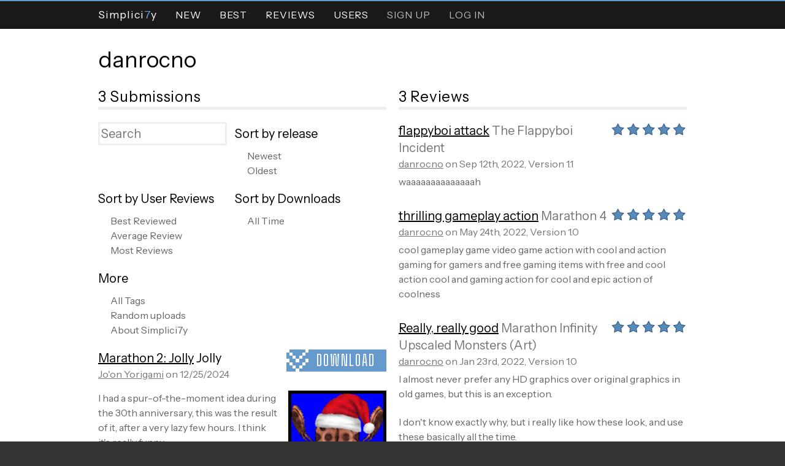

--- FILE ---
content_type: text/html; charset=utf-8
request_url: https://simplici7y.com/users/danrocno/
body_size: 11615
content:



<!DOCTYPE HTML>
<html lang="en">
<head>
    <!-- Google tag (gtag.js) -->
    <script async src="https://www.googletagmanager.com/gtag/js?id=G-R1B7GLGNXW"></script>
    <script>
      window.dataLayer = window.dataLayer || [];
      function gtag(){dataLayer.push(arguments);}
      gtag('js', new Date());

      gtag('config', 'G-R1B7GLGNXW');
    </script>
    <link rel="preconnect" href="https://fonts.googleapis.com">
    <link rel="preconnect" href="https://fonts.gstatic.com" crossorigin>
    <link href="https://fonts.googleapis.com/css2?family=Big+Shoulders+Text&family=Instrument+Sans:wght@400;700&display=swap" rel="stylesheet">
    <meta http-equiv="content-type" content="text/html;charset=UTF-8" />
    <meta name="description" content="danrocno is a member of the Marathon Aleph One community with 3 uploads and 3 reviews." />
    <title>Marathon Aleph One Downloads and Reviews from danrocno</title>
    <link rel="stylesheet" href="https://simplici7y.s3.amazonaws.com/static/css/global.css">
    <link rel="icon" type="image/png" href="https://simplici7y.s3.amazonaws.com/static/images/favicon.png" />
    <link rel="alternate" type="application/rss+xml" title="New Uploads" href="/items.rss"/>
    <link rel="alternate" type="application/rss+xml" title="New Reviews" href="/reviews.rss"/>
    <link rel="canonical" href="https://simplici7y.com/users/danrocno/" />
    <meta name="viewport" content="width=device-width, initial-scale=1.0">

    <meta property="og:title" content="Marathon Aleph One Downloads and Reviews from danrocno">
    <meta property="og:site_name" content="Simplici7y">
    <meta property="og:url" content="https://simplici7y.com/users/danrocno/">
    <meta property="og:description" content="danrocno is a member of the Marathon Aleph One community with 3 uploads and 3 reviews.">
    <meta property="og:type" content="article">

    

    
    
</head>

<body>
    <div id="menu">
        <ul id="navigation">
            <li class="logo"><a href="/">Simplici<span>7</span>y</a></li>
            <li><a href="/">New</a></li>
            <li><a href="/?order=best">Best</a></li>
            <li><a href="/reviews/">Reviews</a></li>
            <li><a href="/users/">Users</a></li>

            
                <li><a href="/signup/" class="control">Sign Up</a></li>
                <li><a href="/login/" class="control">Log In</a></li>
            
        </ul>
    </div>

    

    <div id="container">
        
<h1>
  <a href="/users/danrocno/">danrocno</a>
</h1>

<div class="layout-1-1">
<div>
  <h2>3 Submissions</h2>

  
    


  <div class="navblock search">
    <form method="get" action=".">
      <input type="text" name="search" id="search" value="" placeholder="Search" />
    </form>
  </div>


<div class="navblock">
  <h3>Sort by release</h3>
  <ul>
    <li><a href="?order=new">Newest</a></li>
    <li><a href="?order=old">Oldest</a></li>
  </ul>
</div>

<div class="navblock">
  <h3>Sort by User Reviews</h3>
  <ul>
    <li><a href="?order=best">Best Reviewed</a></li>
    <li><a href="?order=reviews">Average Review</a></li>
    <li><a href="?order=loud">Most Reviews</a></li>
  </ul>
</div>

<div class="navblock">
  <h3>Sort by Downloads</h3>
  <ul>
    <li><a href="?order=popular">All Time</a></li>
  </ul>
</div>

<div class="navblock">
  <h3>More</h3>
  <ul>
    <li><a href="/tags">All Tags</a></li>
    <li><a href="?order=random">Random uploads</a></li>
    <li><a href="/items/simplici7y/">About Simplici7y</a></li>
  </ul>
</div>



  

  
    
      
        


<div class="map">
    <div class="map-header">
        <div>
            <h3><a href="/items/marathon-2-jolly/">Marathon 2: Jolly</a> Jolly</h3>
            <h4><a href="/?search=Jo%27on+Yorigami">Jo&#x27;on Yorigami</a> on 12/25/2024</h4>
        </div>
        <div>
            <div><a href="/items/marathon-2-jolly/downloads/new" rel="nofollow" class="button down">Download</a></div>
        </div>
    </div>

    

    <div class="markdown">
        
            
                <a href="/items/marathon-2-jolly/" aria-label="Marathon 2: Jolly"><img src="https://simplici7y.s3.amazonaws.com/static/CACHE/images/screenshots/item-7771/d44d5027-e947-45a6-ae93-d07fccacde85/bitmap000/0bab628490dbbb588286beaac60ab0e3.jpg" alt="Screenshot titled &quot;&quot;" class="screenshot_thumb"></a>
            

            <p>I had a spur-of-the-moment idea during the 30th anniversary, this was the result of it, after a very lazy few hours. I think it's really funny.</p>
<p>Shapes file that gives everyone fun Santa Claus hats. Everyone is jolly and fires a Holiday Cheer.</p>
<p>Most everyone's a little in the floor now, because i didn't want to slightly change 27 bubtillion frames for a tiny little joke thing (exception for the Mr. Mararthon's graphics, and the Flappy Boys [kind of] because they're important) Don't worry, it's not too noticeable.</p>
<p>Happy MegaMan X-mas.</p>
        

        

        
        <h4>
            1,430 downloads,
            1 review,
            7 screenshots,
                4.0 rating
            
        </h4>
    </div>
</div>

      
    
  
    
      
        


<div class="map">
    <div class="map-header">
        <div>
            <h3><a href="/items/cool-maps-4/">cool maps</a> 1</h3>
            <h4><a href="/users/danrocno/">danrocno</a> on 04/01/2022</h4>
        </div>
        <div>
            <div><a href="/items/cool-maps-4/downloads/new" rel="nofollow" class="button down">Download</a></div>
        </div>
    </div>

    

    <div class="markdown">
        
            
                <a href="/items/cool-maps-4/" aria-label="cool maps"><img src="https://simplici7y.s3.amazonaws.com/static/CACHE/images/screenshots/2283/skeldlikefortmoangusaxd_0020/9d2949cba4ae8e64c96c2cbe504d5957.jpg" alt="Screenshot titled &quot;&quot;spaceship&quot;&quot;" class="screenshot_thumb"></a>
            

            <p>these are some cool maps i made, one's a spaceship, one's a very simple map, and in one, you go bowling!</p>
<p>the spaceship and simple map are meant to be played on emfh, while the bowling one is single player and co-op (though you could play it on emfh if you felt like it) (also make sure to play it on normal difficulty for the best experience)</p>
<p>these are very cool and serious maps and i said that on the internet so its true</p>
<p>please do not look at the date this was uploaded</p>
        

        
            
            <h5>Notes for version 1:</h5>
            <p>cool release</p>
        

        
        <h4>
            1,457 downloads,
            1 review,
            3 screenshots,
                5.0 rating
            
        </h4>
    </div>
</div>

      
    
  
    
      
        


<div class="map">
    <div class="map-header">
        <div>
            <h3><a href="/items/google-translated-bob-and-vacbob-lines/">Google Translated Bob and VacBob Lines</a> 1.0</h3>
            <h4><a href="/users/danrocno/">danrocno</a> on 02/04/2022</h4>
        </div>
        <div>
            <div><a href="/items/google-translated-bob-and-vacbob-lines/downloads/new" rel="nofollow" class="button down">Download</a></div>
        </div>
    </div>

    

    <div class="markdown">
        
            
                <a href="/items/google-translated-bob-and-vacbob-lines/" aria-label="Google Translated Bob and VacBob Lines"><img src="https://simplici7y.s3.amazonaws.com/static/CACHE/images/screenshots/2267/gogle_tranlsate_picture_9/b250693b65ef99715568420fc60055a9.jpg" alt="Screenshot titled &quot;!!!!!!!!!!!!!!!!!!! Chat Lounge&quot;" class="screenshot_thumb"></a>
            

            <p>I felt like google translating all the Bob and VacBob lines for fun and comedy, so i did it.</p>
<p>This has a sound file that has all of the Bobs and VacBobs lines google translated.</p>
<p>This was made for Infinity, but it does work in 2 as well.</p>
<p>note - only works in 16 bit sound mode (because i was to lazy to replace the 8 bit ones)</p>
<p>Voice actors</p>
<p>Soron - Bobs</p>
<p>Ssadke - VacBobs</p>
        

        
            
            <h5>Notes for version 1.0:</h5>
            <p>Release </p>
        

        
        <h4>
            1,667 downloads,
            1 review,
            9 screenshots,
                5.0 rating
            
        </h4>
    </div>
</div>

      
    
  

  
</div>

<div>
  <h2>3 Reviews</h2>

  
    


<div class="review">
    <div class="review-header">
        <ul class="star-rating"><li class="current-rating" style="width:125px;">Currently 5/5 Stars.</li></ul>
        <h3>
            <a href="/items/the-flappyboi-incident/reviews/3794">flappyboi attack</a>
            
                <span><a href="/items/the-flappyboi-incident/">The Flappyboi Incident</a></span>
            
        </h3>
        <h4><a href="/users/danrocno/">
            danrocno</a> on Sep 12th, 2022, Version 1.1
        </h4>
    </div>

    

    <div class="markdown">
        
            <p>waaaaaaaaaaaaaah</p>
        
    </div>
</div>

  
    


<div class="review">
    <div class="review-header">
        <ul class="star-rating"><li class="current-rating" style="width:125px;">Currently 5/5 Stars.</li></ul>
        <h3>
            <a href="/items/marathon-4/reviews/3775">thrilling gameplay action</a>
            
                <span><a href="/items/marathon-4/">Marathon 4</a></span>
            
        </h3>
        <h4><a href="/users/danrocno/">
            danrocno</a> on May 24th, 2022, Version 1.0
        </h4>
    </div>

    

    <div class="markdown">
        
            <p>cool gameplay game video game action with cool and action gaming for gamers and free gaming items with free and cool action cool and gaming action for cool and epic action of coolness</p>
        
    </div>
</div>

  
    


<div class="review">
    <div class="review-header">
        <ul class="star-rating"><li class="current-rating" style="width:125px;">Currently 5/5 Stars.</li></ul>
        <h3>
            <a href="/items/marathon-infinity-upscaled-monsters-art/reviews/3756">Really, really good</a>
            
                <span><a href="/items/marathon-infinity-upscaled-monsters-art/">Marathon Infinity Upscaled Monsters (Art)</a></span>
            
        </h3>
        <h4><a href="/users/danrocno/">
            danrocno</a> on Jan 23rd, 2022, Version 1.0
        </h4>
    </div>

    

    <div class="markdown">
        
            <p>I almost never prefer any HD graphics over original graphics in old games, but this is an exception.</p>
<p>I don't know exactly why, but i really like how these look, and use these basically all the time.</p>
<p>Great job Wrk! I'd love to see versions for the weapons and scenery! as well as maybe even M1 AI upscaled art things.</p>
        
    </div>
</div>

  
</div>
</div>

    </div>

    

<div id="footer">
    <img src="https://simplici7y.s3.amazonaws.com/static/images/big-logo.svg" id="footer-logo" alt="Simplici7y" />
    <div id="footer-dark">
        <div id="community">
            
            <a href="https://alephone.lhowon.org/" class="community_box">
              <span>Aleph One</span> Play Marathon free.
            </a>
            
            <a href="https://discord.gg/ZuJRd8xJ" class="community_box">
              <span>Marathon Discord</span> Talk and play online.
            </a>
            
            <a href="http://forums.bungie.org/story/" class="community_box">
              <span>Marathon Story</span> The original Marathon forum.
            </a>
            
            <a href="https://github.com/rkuykendall/Simplici7y" class="community_box">
              <span>Github - Simplici7y</span> Source code for this site.
            </a>
            
        </div>
    </div>
</div>

</body>
</html>


--- FILE ---
content_type: text/css
request_url: https://simplici7y.s3.amazonaws.com/static/css/global.css
body_size: 4058
content:
:root {
  --text-xs-size: 0.75rem; /* 12px */
  --text-xs-lh: 1rem; /* 16px */

  --text-sm-size: 0.875rem; /* 14px */
  --text-sm-lh: 1.25rem; /* 20px */

  --text-base-size: 1rem; /* 16px */
  --text-base-lh: 1.5rem; /* 24px */

  --text-lg-size: 1.125rem; /* 18px */
  --text-lg-lh: 1.75rem; /* 28px */

  --text-xl-size: 1.25rem; /* 20px */
  --text-xl-lh: 1.75rem; /* 28px */

  --text-2xl-size: 1.5rem; /* 24px */
  --text-2xl-lh: 2rem; /* 32px */

  --text-3xl-size: 1.875rem; /* 30px */
  --text-3xl-lh: 2.25rem; /* 36px */

  --text-4xl-size: 2.25rem; /* 36px */
  --text-4xl-lh: 2.5rem; /* 40px */

  --color-primary-darker: #3B76BA;
  --color-primary: #6699cc;

  --color-secondary: #445e79;
  --color-success: #5ec269;
  --color-warn: #d87437;
  --color-danger: #e83733;

  --color-text-darkest: #000;
  --color-text-darker: #333;
  --color-text-medium: #666;
  --color-text-lightest: #767676;

  --color-darkest: #1A1A1A;
  --color-darker: #343434;
  --color-light: #A1A1A1;
  --color-lighter: #bbb;
  --color-lightest: #eee;
}

/* Meyer CSS Reset */

/* http://meyerweb.com/eric/tools/css/reset/
   v2.0 | 20110126
   License: none (public domain)
*/

html, body, div, span, applet, object, iframe,
h1, h2, h3, h4, h5, h6, p, blockquote, pre,
a, abbr, acronym, address, big, cite, code,
del, dfn, em, img, ins, kbd, q, s, samp,
small, strike, strong, sub, sup, tt, var,
b, u, i, center,
dl, dt, dd, ol, ul, li,
fieldset, form, label, legend,
table, caption, tbody, tfoot, thead, tr, th, td,
article, aside, canvas, details, embed,
figure, figcaption, footer, header, hgroup,
menu, nav, output, ruby, section, summary,
time, mark, audio, video {
    margin: 0;
    padding: 0;
    border: 0;
    font-size: 100%;
    font: inherit;
    vertical-align: baseline;
}
/* HTML5 display-role reset for older browsers */
article, aside, details, figcaption, figure,
footer, header, hgroup, menu, nav, section {
    display: block;
}
body {
    line-height: 1;
}
ol, ul {
    list-style: none;
}
blockquote, q {
    quotes: none;
}
blockquote:before, blockquote:after,
q:before, q:after {
    content: '';
    content: none;
}
table {
    border-collapse: collapse;
    border-spacing: 0;
}



/* Core Structure */

html {
  background-color: var(--color-darker);
}

body {
  background-color: white;
  overflow-wrap: anywhere;
}

@media screen and (max-width: 300px){
  html{
      width: 300px;
      overflow: auto;
  }
}

#container {
    max-width: 960px;
    margin: 0 auto;
    padding: 0 20px;
}
  .simple {
      max-width: 560px;
      padding: 30px 0;
      margin: auto;
  }
  .full {
    padding: 20px 0;
}

.layout-1 {
  width: 100%;
}

.layout-1-1 {
    display: grid;
    grid-template-columns: 470px 470px;
    gap: 20px;
    }
    @media (max-width: 1000px) {
        .layout-1-1 {
            grid-template-columns: 1fr 1fr;
            gap: 20px;
        }
    }
    @media (max-width: 600px) {
        .layout-1-1 {
            grid-template-columns: 1fr;
            max-width: 100%;
        }
    }

.layout-1-2-1 {
    display: grid;
    grid-template-columns: 220px 480px 220px;
    gap: 20px;
    }
    @media (max-width: 1000px) {
        .layout-1-2-1 {
            grid-template-columns: 1fr;
            gap: 0;
        }
        .sidebar {
            order: 9;
        }
    }


/* Buttons */

.button-bar {
    text-align: right;
}

.button,
input[type=submit],
button[type=submit],
form input[type=submit] {
    cursor: pointer;
    display: inline-block;
    padding: 7px 14px 7px 49px;
    background-color: var(--color-primary);
    color: white;
    border: none;
    white-space: nowrap;

    mask: url('../images/icons/generic.svg'), linear-gradient(#fff 0 0);
    mask-composite: exclude;
    mask-repeat: no-repeat;
    -webkit-mask-image: url("../images/icons/generic.svg"), linear-gradient(#fff 0 0);
    -webkit-mask-repeat: no-repeat;
    -webkit-mask-composite: destination-out;
    -webkit-mask-position: left;

    line-height: 22px;
    text-decoration: none;
    text-transform: uppercase;
    letter-spacing: 2px;

    font-family: 'Big Shoulders Text', 'Instrument Sans', sans-serif;
    font-size: 24px;
}

.map-header .button, button[type=submit] {
    min-width: 100px;
}

a.button:hover,
.button:hover {
    opacity: 0.8;
    color: white;
    }
    .button:active {
    position: relative;
    top: 1px;
}

.button.positive {
    background-color: var(--color-success);
}

.button.danger {
    background-color: var(--color-danger);
}

.button.change {
    background-color: var(--color-secondary);
}


/* Icons */
.button.skip {
  mask-image: url("../images/icons/chevron-right.svg"), linear-gradient(#fff 0 0);
  -webkit-mask-image: url("../images/icons/chevron-right.svg"),
    linear-gradient(#fff 0 0);
}
.button.next {
  mask-image: url("../images/icons/chevron-right.svg"), linear-gradient(#fff 0 0);
  -webkit-mask-image: url("../images/icons/chevron-right.svg"),
    linear-gradient(#fff 0 0);
}
.button.down {
  mask-image: url("../images/icons/chevron-down.svg"), linear-gradient(#fff 0 0);
  -webkit-mask-image: url("../images/icons/chevron-down.svg"),
    linear-gradient(#fff 0 0);
}

.button.accept {
  mask-image: url("../images/icons/add.svg"), linear-gradient(#fff 0 0);
  -webkit-mask-image: url("../images/icons/add.svg"), linear-gradient(#fff 0 0);
}
.button.add {
  mask-image: url("../images/icons/add.svg"), linear-gradient(#fff 0 0);
  -webkit-mask-image: url("../images/icons/add.svg"), linear-gradient(#fff 0 0);
}

.button.cancel {
  mask-image: url("../images/icons/chevron-left.svg"), linear-gradient(#fff 0 0);
  -webkit-mask-image: url("../images/icons/chevron-left.svg"),
    linear-gradient(#fff 0 0);
}
.button.delete {
  mask-image: url("../images/icons/delete.svg"), linear-gradient(#fff 0 0);
  -webkit-mask-image: url("../images/icons/delete.svg"),
    linear-gradient(#fff 0 0);
}

.button.edit-txt {
  mask-image: url("../images/icons/edit.svg"), linear-gradient(#fff 0 0);
  -webkit-mask-image: url("../images/icons/edit.svg"), linear-gradient(#fff 0 0);
}


/* Global Text */

html, body, h4, h5, input  {
    color: var(--color-text-medium);
    font-family: 'Instrument Sans', sans-serif;
    font-size: var(--text-base-size);
    line-height: var(--text-base-lh);
}

h1, h2, h3, legend {
     line-height: 1.2em;
     color: var(--color-text-darkest);
}

h1 {
  /* Header for a whole page */
  font-size: var(--text-4xl-size);
  line-height: var(--text-4xl-lh);
}
h1 a {
  text-decoration: none;
}
h1 span,
h1 span a {
  color: var(--color-text-lightest);
}

h2 {
  /* Header for a section */
  font-size: var(--text-2xl-size);
  line-height: var(--text-2xl-lh);
  margin: 25px 0 20px 0;
  border-bottom: 5px solid var(--color-lightest);
  font-weight: normal;
  letter-spacing: 0.03em;
}

h3, legend, .search {
    /* Header for a item */
    margin: 0;
    font-size: var(--text-xl-size);
    line-height: var(--text-xl-lh);
    padding-bottom: 10px;
    }
    h3 span,
    h3 span a {
      /* grey part of the title */
    color: var(--color-text-lightest);
    text-decoration: none;
}

h3 + h4 {
    /* Subheader */
    margin: -10px 0 0;
}

h4, h4 a {
    color: var(--color-text-lightest);
}

h5 {
    color: var(--color-text-darkest);
    margin-bottom: 2px;
}


label,
input,
select,
textarea {
        font-size: var(--text-lg-size);
        line-height: var(--text-lg-lh);
        color: var(--color-text-medium);
    }
    textarea {
        font-size: var(--text-base-size);
        line-height: var(--text-base-lh);
    }
    input.file {
        font-size: var(--text-base-size);
        line-height: var(--text-base-lh);
}

p {
    font-size: var(--text-base-size);
    line-height: var(--text-base-lh);
}

p, ul, ol {
    margin-bottom: 1.4em;
}

acronym { /* for sidebar acronyms ( KTMWTB, EMFH... ) */
    border: 0;
}

strong, b {
    font-weight: bold;
}

a, a img {
    color: var(--color-text-darkest);
    }
    a img {
        border: 0;
    }
    a:hover {
        color: var(--color-primary);
    }
    a:active {
        color: #fff;
        background-color: var(--color-primary);
}

li {
    padding: 0 0 0 20px;
}

ol.details {
    list-style: decimal outside;
  }
  ul.details {
      list-style: circle outside;
  }
  .details li {
      margin: 0 0 5px 20px;
      padding: 0 0 0 0;
  }
  .details li a:active {
    color: white;
}



/* Markdown */
.markdown li {
    margin: 0 0 0 20px;
    padding: 0 0 0 0;
}
.markdown ol {
    list-style: decimal outside;
}
.markdown ul {
    list-style: circle outside;
}
.markdown em {
    font-style: italic;
}
.markdown strong {
    font-weight: bold;
}
.markdown p {
    overflow: hidden;
}
.markdown li p {
    overflow: visible;
}

/* Header Menu */
div#menu {
    background-color: var(--color-darkest);
    border-bottom: 1px solid #000;
    border-top: 2px solid var(--color-primary);
    margin-bottom: 30px;
}
div#menu #navigation {
    display: flex;
    flex-direction: row;
    flex-wrap: wrap;
    margin: 0 auto;
    max-width: 990px;
    padding: 0;
    width: 100%;
}
div#menu #navigation li {
    padding: 0;
}

@media screen and (max-width: 600px) {
    #navigation .logo {
        width: 100%;
    }
}

div#menu a {
    display: block;
    margin: 5px;
    padding: 5px 10px;
    letter-spacing: 1px;
    text-transform: uppercase;
    }
    div#menu a:link,
    div#menu a:visited {
        color: #fff;
        text-decoration: none;
    }
    div#menu ul li a:active,
    div#menu ul li a:hover {
        background-color: #000;
        color: #fff;
}
div#menu li.logo a {
    text-transform: none;
    font-size: 1.1em;
    }
    li.logo a span {
        color: var(--color-primary);
}
div#menu a.control {
    color: var(--color-lighter);
}
div#menu a.username {
    max-width: 177px;
    overflow: hidden;
    text-overflow: ellipsis;
    overflow-wrap: normal;
}



/* Footer */

div#footer {
    text-align: center;
    display: flex;
    align-items: center;
    flex-direction: column;
}

#footer-logo {
    width: 100%;
    max-width: 980px;
}

div#footer .community_box {
    text-decoration: none;
    text-align: left;
    border: 2px solid #111;
    float: left;
    background-color: #222;
    padding: 10px;
    color: #898989;
}
div#footer .community_box span {
    display: block;
    color: #fff;
    text-transform: uppercase;
    letter-spacing: 2px;
    font-size: var(--text-base-size);
    line-height: var(--text-base-lh);
    text-decoration: none;
}
div#footer .community_box:hover {
    border-color: white;
    outline: thin solid black;
    background-color: #222;
}
div#footer div#footer-dark {
    background-color: var(--color-darker);
    border-top: 1px solid black;
    width: 100%;
    box-shadow: 0 -7px 0 rgba(0, 0, 0, 0.07);
}
div#footer div#community {
    width: 100%;
    max-width: 1000px;

    margin: 10px auto;
    padding: 0 10px;
    box-sizing: border-box;

    display: grid;
    grid-template-columns: repeat(auto-fit, minmax(237px, 1fr));
    column-gap: 10px;
    row-gap: 10px;
}



/* Notices */
.messages li {
    color: #333;

    padding: 7px 20px;
    max-width: 900px;
    margin: 0 auto 20px;
    font-size: var(--text-base-size);
    line-height: var(--text-base-lh);

    border-width: 1px;
    border-style: solid;

    text-decoration: none;

    border-radius: 2px;
}

.messages li p {
    margin-bottom: 0;
}

.messages li.info {
    background-color: #F5F5F5;
    border-color: #DEDEDE;
}

.messages li.error {
    background-color: #fbe3e4;
    border-color: #fbc2c4;
}

.messages li.success {
    background-color: #e6efc2;
    border-color: #c6d880;
}

.messages li.warning {
    background-color: #fbf5d3;
    border-color: #f1d576;
}


/* Navblocks */

.navblock {
  display: inline-grid;
  width: 220px;
  margin: 0;
  padding: 0;
}

.navblock ul {
    margin-bottom: 20px;
    }
    .navblock ul li {
        list-style: none;
    }
    .navblock ul li a:link,
    .navblock ul li a:visited {
        color: var(--color-text-medium);
        text-decoration: none;
    }
    .navblock ul li a:hover {
        color: #336699;
    }
    .navblock ul li a:active {
        color: #fff;
}

#search {
    max-width: 200px;
    padding: 2px;
    margin: 0 0 15px;

    font-size: inherit;
    border: solid 3px var(--color-lightest);
}
#search:hover {
    border-color: var(--color-primary);
}


/* Forms */

.errorlist {
    color: var(--color-danger);
    }
    .errorlist li {
        padding: 0 0 1rem 0;
}

form .helptext {
    display: block;
}

form input:not([type=checkbox], [type=radio]),
form select,
form textarea {
    border: solid 1px var(--color-lighter);
    color: var(--color-text-medium);
    background-color: #fff;

    width: 100%;
    padding: 12px 20px;
    margin: 8px 0;
    display: inline-block;
    box-sizing: border-box;

    }
    input[type=checkbox] {
      margin: 0;
    }
    form textarea.summary {
        height: 200px;
}

.help-text {
    font-size: 0.8em;
    color: var(--color-light);
}

/* Used on new item form */
div#id_popular_tags {
    display: flex;
    flex-direction: row;
    flex-wrap: wrap;
    gap: 1rem;
}


/* Maps */

div.map {
    margin-bottom: 40px;
    clear: both;
    overflow: auto;
}

.map-header {
    display: flex;
    gap: 20px;
    justify-content: space-between;
    margin-bottom: 15px;
}

.map-title {
    display: flex;
    column-gap: 1ch;
    flex-wrap: wrap;
}

div.markdown img {
    float: right;
    padding: 5px;
    margin: 0 0 15px 15px;
    background-color: #000;
}

@media (max-width: 600px) {
    .map-header {
        flex-direction: column;
    }

    div.markdown img,
    .screenshot_thumb {
        float: none;
        margin: 0;
        max-width: 100%;
        max-height: none;
    }
}

/* Reviews */

div.review {
    margin-bottom: 30px;
}

.review-header {
    margin-bottom: 5px;
}

.truncated {
    max-height: 1000px;
    text-overflow: ellipsis;
    overflow: hidden;
    -webkit-mask-image: linear-gradient(180deg, #000 60%, transparent);
    mask-image: linear-gradient(180deg, #000 60%, transparent);
}

.read-more {
    color: var(--color-primary);
    position: relative;
    top: -2ch;
}


/* Screenshots */
.screenshots-content {
    display: flex;
    flex-direction: column;
    gap: 20px;
}

.screenshots img {
  background-color: black;
  margin-bottom: 15px;
  width: 100%;
}

.screenshots h3 {
  margin-bottom: 5px;
  padding: 0;
}

.screenshot_thumb {
  max-width: 150px;
  max-height: 200px;
}

.screenshot_content {
    width: 100%;
}


/* Star Rating */

.star-rating {
    float: right;
    list-style: none;
    margin: 0;
    padding: 0;
    width: 125px;
    height: 25px;
    position: relative;
    background: url('../images/star_rating.png') top left repeat-x;
    background-size: 25px;
}

.star-rating li {
    padding: 0;
    margin: 0;
}

.star-rating li.current-rating {
    background: url('../images/star_rating.png') left 25px;
    background-size: 25px;
    height: 25px;
    display: block;
    text-indent: -9000px;
    z-index: 1;
}



/* Pagination */

.pagination {
  clear: both;
    padding: 3px;
    margin: 3px;
    text-align: center;
    }
    .pagination a, span.current {
        background-color: #F5F5F5;
        padding: 2px 5px;
        margin: 2px;
        border: 1px solid #DEDEDE;
        border-top: 1px solid var(--color-lightest);
        border-left: 1px solid var(--color-lightest);
        text-decoration: none;
        line-height: 22px;
        }
        .pagination a:hover {
            background-color: #dff4ff;
            border: 1px solid #c2e1ef;
            color: var(--color-primary-darker)
        }
        .pagination a:active {
            background-color: var(--color-primary);
            border: 1px solid var(--color-primary);
            color: #fff;
    }
    .pagination span.current {
        background-color: #FFF;
        border: 1px solid var(--color-primary);
        color: var(--color-primary-darker);
    }
    .pagination span.disabled {
        padding: 2px 5px 2px 5px;
        margin: 2px;
        border: 1px solid var(--color-lightest);
        color: var(--color-lighter);
        cursor: not-allowed;
}


--- FILE ---
content_type: image/svg+xml
request_url: https://simplici7y.s3.amazonaws.com/static/images/icons/chevron-down.svg
body_size: 149
content:
<svg shape-rendering="crispEdges" viewBox="0 -.5 7 7" xmlns="http://www.w3.org/2000/svg"><path d="m6.5-.5v1m0 2v1m-1-3v1m0 2v1m-1-3v1m0 2v1m-1-3v1m0 2v1m-1-5v1m0 2v1m-1-5v1m0 2v1m-1-5v1m0 2v1" stroke="#000"/></svg>

--- FILE ---
content_type: image/svg+xml
request_url: https://simplici7y.s3.amazonaws.com/static/images/big-logo.svg
body_size: 2115
content:
<svg viewBox="0 0 945 200" xmlns="http://www.w3.org/2000/svg" xmlns:xlink="http://www.w3.org/1999/xlink">
  <clipPath id="a">
    <path clip-rule="evenodd" d="m90 418.5h612v-154.34h-612z"/>
  </clipPath>
  <g fill="#1a1a1a" transform="matrix(.99955986 -.02966624 .02966624 .99955986 -1.010441 22.020221)">
    <g clip-path="url(#a)" stroke-width=".117461" transform="matrix(1.1749441 0 0 -1.1939732 398.76017 488.27785)">
      <path d="m405.13811 279.65402c35.31374 2.83234 58.94954 28.50977 58.94954 62.93045.005-3.74714-.33047-7.49409-1.00396-11.181 1.65385 9.05368 1.26441 18.4694-1.13196 27.36103-2.39675 8.89302-6.80106 17.26183-12.79857 24.31975-5.99752 7.0579-13.58824 12.80495-22.0583 16.70031-8.47008 3.89534-17.81949 5.93902-27.16891 5.93902s-18.69883-2.04368-27.1689-5.93902c-8.47007-3.89536-16.06077-9.64241-22.05829-16.70031-5.99753-7.05792-10.40184-15.42673-12.79811-24.31977-1.19813-4.44651-1.89426-9.0241-2.08371-13.62194-.0352-.8546-.0527-1.70741-.0527-2.55807 0-34.42068 23.6358-60.09811 58.94955-62.93045v38.68543c-22.43665 2.74331-37.05951 19.44451-37.05951 41.28053 0 24.36751 17.50949 41.59795 42.27166 41.59795s42.27166-17.23044 42.27166-41.59795c0-21.83602-14.62286-38.53722-37.0595-41.28053z"/>
      <path d="m435.6704 359.61998a35.744443 35.174762 0 1 1 -71.48888 0 35.744443 35.174762 0 1 1 71.48888 0z" fill="#69c"/>
    </g>
    <g transform="matrix(11.348464 0 0 11.348464 -5570.7441 -1603.2169)">
      <path d="m498.35834 156.446q0 .54143-.25515 1.0704-.24893.52898-.70323.89615-.49786.39829-1.16375.62232-.65966.22404-1.59315.22404-1.00194 0-1.80474-.1867-.79657-.1867-1.62426-.55387v-1.54336h.0871q.70323.58498 1.62427.90237.92104.31738 1.73006.31738 1.14508 0 1.77985-.4294.64099-.4294.64099-1.14508 0-.6161-.30494-.90859-.29871-.29249-.91481-.4543-.46675-.12446-1.01439-.20536-.54142-.0809-1.1513-.20537-1.2322-.26138-1.82964-.88992-.5912-.63477-.5912-1.64916 0-1.16375.98327-1.90431.98327-.74679 2.49552-.74679.97705 0 1.79229.18669.81525.1867 1.44379.46052v1.45624h-.0871q-.52898-.44807-1.39401-.74056-.8588-.29872-1.76117-.29872-.9895 0-1.59315.41073-.59744.41074-.59744 1.05796 0 .57876.29872.90859.29872.32983 1.05173.50408.39829.0871 1.13263.21159.73434.12447 1.24465.25515 1.03305.27383 1.55581.8277.52275.55386.52275 1.54958z"/>
      <path d="m501.50108 150.97577h-1.31933v-1.21353h1.31933zm-.0747 8.11511h-1.16997v-6.95136h1.16997z"/>
      <path d="m513.88533 159.09088h-1.16997v-3.95798q0-.44807-.0436-.86503-.0373-.41696-.16803-.66589-.14314-.2676-.41074-.40451-.26759-.13691-.77168-.13691-.49163 0-.98327.24893-.49164.24271-.98327.62232.0187.14314.0311.33606.0125.1867.0125.37339v4.44962h-1.16997v-3.95798q0-.46052-.0436-.87125-.0373-.41696-.16803-.66589-.14313-.2676-.41073-.39829-.2676-.13691-.77169-.13691-.47918 0-.9646.23648-.47919.23649-.95838.60366v5.19018h-1.16997v-6.95136h1.16997v.77168q.54765-.4543 1.08907-.70945.54765-.25515 1.16375-.25515.70945 0 1.20108.29871.49786.29872.74057.8277.70945-.59744 1.29443-.85881.58499-.2676 1.25087-.2676 1.14508 0 1.6865.697.54765.69078.54765 1.93543z"/>
      <path d="m522.25559 155.53119q0 .84636-.24271 1.54958-.2427.69701-.68455 1.18242-.41074.46052-.97083.71567-.55387.24893-1.17619.24893-.54143 0-.98328-.11824-.43562-.11824-.88992-.36717v2.91248h-1.16997v-9.51534h1.16997v.72812q.46674-.39207 1.04551-.65344.58498-.2676 1.24464-.2676 1.2571 0 1.9541.95216.70323.94593.70323 2.63243zm-1.20731.0311q0-1.25709-.4294-1.87942-.42941-.62232-1.31933-.62232-.50408 0-1.01439.21781-.51031.21782-.97705.57254v3.93931q.49786.22404.85259.30494.36094.0809.81524.0809.97705 0 1.52469-.65966.54765-.65966.54765-1.9541z"/>
      <path d="m525.26142 159.09088h-1.16997v-9.68336h1.16997z"/>
      <path d="m528.83355 150.97577h-1.31932v-1.21353h1.31932zm-.0747 8.11511h-1.16997v-6.95136h1.16997z"/>
      <path d="m536.21432 158.65525q-.58498.28005-1.11396.43563-.52275.15558-1.11396.15558-.75301 0-1.38156-.21781-.62855-.22404-1.07662-.67211-.4543-.44807-.70323-1.13263-.24893-.68456-.24893-1.59937 0-1.70517.93349-2.676.93971-.97082 2.47685-.97082.59743 0 1.16997.16802.57876.16803 1.05795.41074v1.30065h-.0622q-.5352-.41695-1.10774-.64099-.56631-.22404-1.10774-.22404-.99571 0-1.57448.67211-.57253.66589-.57253 1.96033 0 1.25709.56009 1.93542.56631.67211 1.58692.67211.35473 0 .7219-.0933.36717-.0933.65966-.24271.25516-.13069.47919-.27382.22404-.14936.35473-.25516h.0622z"/>
      <path d="m538.97122 150.97577h-1.31933v-1.21353h1.31933zm-.0747 8.11511h-1.16997v-6.95136h1.16997z"/>
      <path d="m547.36015 151.21226-4.19447 7.87862h-1.33177l4.46206-8.17734h-5.27731v-1.08907h6.34149z" fill="#69c"/>
      <path d="m555.3259 152.13952-4.05756 9.51534h-1.25087l1.29444-2.90003-2.76935-6.61531h1.26954l2.13458 5.15284 2.15324-5.15284z"/>
    </g>
  </g>
</svg>
